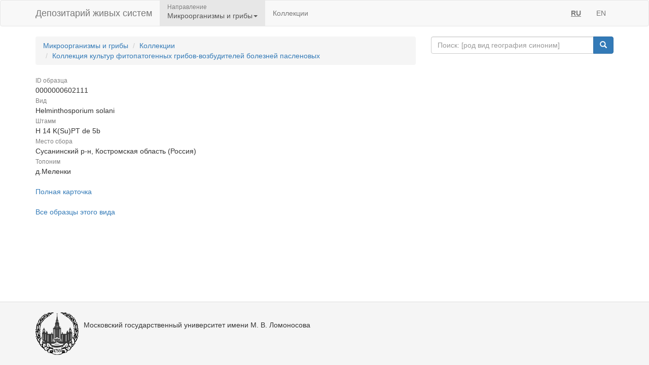

--- FILE ---
content_type: application/javascript
request_url: https://micro.depo.msu.ru/open/resources/js/j3/j3const.js
body_size: 2778
content:
var ColumnEventType = {
    "onStartEdit": "onStartEdit"
};

var EventHandlerType = {
    "onFocusCell": "onFocusCell",
    "afterColResize": "afterColResize",
    "onColMove": "onColMove",
    "afterSort": "afterSort",
    "onReady": "onReady",
    "afterValueChanged": "afterValueChanged",
    "onPageRendered": "onPageRendered",
    "afterReadDetailData": "afterReadDetailData",
    "afterModuleDialogOkPressed": "afterModuleDialogOkPressed",
    "onKeyPress": "onKeyPress",
    "onEnter": "onEnter",
    "onDblClick": "onDblClick",
    "afterModuleDialogSavedParentCallback": "afterModuleDialogSavedParentCallback",
    "beforeGridDataSend": "beforeGridDataSend",
    "onRenderFinish": "onRenderFinish",
    "onEndDrag": "onEndDrag",
    "onClick": "onClick",
    "onAllMainGridsRendered": "onAllMainGridsRendered",
    "onTabActivate": "onTabActivate",
    "onGetSortValue": "onGetSortValue",
    "afterBlockDataIdChanged": "afterBlockDataIdChanged",
    "afterAttachUploaded": "afterAttachUploaded",
    "afterRowDuplicated": "afterRowDuplicated",
    "beforeDeleteCommand": "beforeDeleteCommand",
    "afterBulkCellCopy": "afterBulkCellCopy",
    "beforeBlockEdit": "beforeBlockEdit",
    "beforeDWSave":"beforeDWSave",
    "afterAddCommand":"afterAddCommand",
    "beforeGenFileByRows":"beforeGenFileByRows",
    "beforeDropdownReturn":"beforeDropdownReturn",
    "beforeGridReload":"beforeGridReload"
};

var J3Const = {
    "FORM_ON_ROUTE_KEY_NAME": "on-route",
    "ROUTE_RQ_KEY_NAME": "is-route-rq",
    "ROUTE_CREATE_NEW_MODIFIER": -1,
    "TICKETID": "TICKETID",
    "CMD_SAVE_MARKUP_ID": "cmd_save",
    "CMD_SAVE_BLOCK_DATA": "cmd_save_block_data",
    "CMD_ADD_PARAM_ROWS_COUNT_DW_SUFFIX": "_ADDED_ROWS_COUNT",
    "CMD_ALERT": "cmd_alert",
    "CMD_PARAM_ACTIVE_DW_DATA": "CMD_PARAM_ACTIVE_DW_DATA",
    "CMD_PARAM_ACTIVE_DW_CODE": "CMD_PARAM_ACTIVE_DW_CODE",
    "CMD_PARAM_ACTIVE_DW_GRID_ID": "CMD_PARAM_ACTIVE_DW_GRID_ID",
    "CMD_PARAM_ACTIVE_DW_SELECTED_ROWS_XML": "CMD_PARAM_ACTIVE_DW_SELECTED_ROWS_XML",
    "CMD_PARAM_DW_CODES": "CMD_PARAM_DW_CODE",
    "CMD_PARAM_MASTER_ROW_DATA": "CMD_PARAM_MASTER_ROW_DATA",
    "CMD_PARAM_FOCUSED_ROW_ID": "CMD_PARAM_FOCUSED_ROW_ID",
    "CMD_PARAM_FOCUSED_ROW_DATA": "CMD_PARAM_FOCUSED_ROW_DATA",
    "CMD_PARAM_FOCUSED_PARENT_ROW_ID": "CMD_PARAM_FOCUSED_PARENT_ROW_ID",
    "CMD_PARAM_ACTIVE_DW_ROWS_COUNT": "CMD_PARAM_ACTIVE_DW_ROWS_COUNT",
    "CMD_PARAM_COMMAND_CODE": "CMD_PARAM_COMMAND_CODE",
    "CMD_PARAM_MODULE_CODE": "CMD_PARAM_MODULE_CODE",
    "CMD_PARAM_REMOTE_ADDR": "CMD_PARAM_REMOTE_ADDR",
    "CMD_PARAM_DROPDOWN_KEY": "CMD_PARAM_DROPDOWN_KEY",
    "DB_COLUMN_SUFFIX": "-db",
    "EMPTY_MASTER_ROW_XML": "EMPTY_MASTER_ROW_XML",
    "OPEN_PARAM_LIST_KEY": "openparams",
    "OPEN_ID_KEY_NAME": "open-id",
    "PUBLISH_ID_KEY_NAME": "publish-id",
    "SUPPORT_PRJ_CODE_KEY_NAME": "support-prj-code",
    "SUPPORT_CLIENT_URL_KEY_NAME": "client-url",
    "OPEN_ID_NEW": 0,
    "NEED_SAVE_ROW": "j3NeedSave",
    "LOCKED_ROW_DECL_NAME": "j3locked",
    "PAGE_CODE": "pageCode",
    "CACHE_CODE": "cacheCode",
    "CURRENT_MODULE_CODE": "currentModuleCode",
    "IS_AJAX_CALL_PARAM": "ajax",
    "DIALOG_ID_PARAM": "dialogId",
    "RETRIEVE_ROWS": "rows",
    "UPDATED_ROWS_XML": "updated_rows_xml",
    "RESELECTED_ROWS_XML": "reselected_rows_xml",
    "OPEN_PARAM_FILTER_PREFIX": "filter",
    "MAIN_ID": "main-id",
    "JS_FUNC": "JS_FUNC",
    "JS_FUNC_ARGS": "JS_FUNC_ARGS",
    "HEADER_ID": "Header",
    "FILTER_ID": "j3-filter",
    "ROW_NUM_COLUMN_NAME": "j3-row-num",
    "BLOCK_CODE_SPLIT": "__",
    "BLCOL_DISPLAY_VAL": "-display-val",
    "BLCOL_DATA_ID": "-data-id",
    "BLCOL_RULE_ERROR": "-rule-error",
    "BLCOL_RULE_WARN": "-rule-warn",
    "BLCOL_IS_EMPTY": "-is-empty",
    "BLOCK_DATA_NOT_LOADED": "block-data-not-loaded",
    "BLOCK_PARAM_DATA_ID": "block-data-id",
    "BLOCK_PARAM_OPEN_ID": "block-open-id",
    "BLOCK_PARAM_READONLY": "block-readonly",
    "COLLECT_FOCUSED_ROW_DATA": "COLLECT_FOCUSED_ROW_DATA",
    "COLLECT_ACTIVE_DW_DATA": "COLLECT_ACTIVE_DW_DATA",
    "COLLECT_ACTIVE_DW_ROWS_COUNT": "COLLECT_ACTIVE_DW_ROWS_COUNT",
    "COLLECT_INNER_DW_DATA": "COLLECT_INNER_DW_DATA",
    "HTML_FORMAT": "html",
    "PDF_FORMAT": "pdf",
    "XLSX_FORMAT": "xlsx",
    "OPERA": "opera",
    "CHROME": "chrome",
    "MSIE": "ie",
    "FIREFOX": "firefox",
    "SAFARI": "safari",
    "MODULE_DATA_INDEX": "dataindex",
    "PAGING_REQUEST_COMMAND": "PAGING_REQUEST_COMMAND",
    "PAGING_REQUEST_TYPE": "PAGING_REQUEST_TYPE",
    "PAGING_REQUEST_FIELD_JSON": "PAGING_REQUEST_FIELD_JSON",
    "PAGING_REQUEST_TOTAL_JSON": "PAGING_REQUEST_TOTAL_JSON",
    "PAGING_REQUEST_QUERY_JSON": "PAGING_REQUEST_QUERY_JSON",
    "PAGING_REQUEST_SORT_JSON": "PAGING_REQUEST_SORT_JSON",
    "PAGING_FIELD_CLASS": "PAGING_FIELD_CLASS",
    "PAGING_SHOW_ROWNUM": "PAGING_SHOW_ROWNUM",
    "PARENT_MODULE_CODE": "parentCode",
    "PARENT_DW_CODE": "parentDWCode",
    "MODULE_CONTAINER": "container",
    "NOTES_ROWID_HEADER": "#!ROWID:",
    "NOTES_GRID_ID": "notes",
    "NOTES_UNREAD_COUNT_DECL": "unread_count",
    "NOTE_REPLIES_GRID_ID": "notereplies",
    "REESTR_UNLOCK": "reestr-unlock",
    "SEARCH_REQUEST_ARGS_TYPE": "SEARCH_REQUEST_ARGS_TYPE",
    "SEARCH_REQUEST_ARGS_VALUE": "SEARCH_REQUEST_ARGS_VALUE",
    "SEARCH_REQUEST_SAVE_TEMP_ONLY": "SEARCH_REQUEST_SAVE_TEMP_ONLY",
    "SEARCH_REQUEST_SAVE_NAME": "SEARCH_REQUEST_SAVE_NAME",
    "SEARCH_REQUEST_SAVE_DEFAULT": "SEARCH_REQUEST_SAVE_DEFAULT",
    "SEARCH_REQUEST_SAVE_REPLACE": "SEARCH_REQUEST_SAVE_REPLACE",
    "SEARCH_REQUEST_NAMED_KEY": "SEARCH_REQUEST_NAMED_KEY",
    "SEARCH_PARAM_REPLACE_JSON": "SEARCH_PARAM_REPLACE_JSON",
    "POST_CHANGED_ROWS": 1,
    "POST_SELECTED_ROWS": 2,
    "POST_ALL_ROWS": 1024,
    "SHOW_DELETED_ROWS_PARAM": "show-deleted-rows",
    "PASSWORD_REGEXP": "^[A-Za-z0-9_@\u0026\\.-]{6,30}$",
    "PUBLIC_CODE_UNIQUE_MARKER": "_unique_",
    "DISABLE_RULES": "disableRules",
    "CMD_WORD_GEN_MARKUP_ID": "cmd_wordgen",
    "GRID_ID_DELIMETER": "_0_0_",
    "ROUTE_SBJ_DELIMITER": ",",
    "AUTH_ID_PARAM_NAME": "auth_id",
    "AUTH_URL_PARAM_NAME": "auth_url",
    "PASSWORD_IS_EXPIRED": "PASSWORD_IS_EXPIRED",
    "USER_CAN_CHANGE_LOGIN": "USER_CAN_CHANGE_LOGIN",
    "USER_CHANGED_LOGIN": "USER_CHANGED_LOGIN",
    "AUTO_ADD_ROW": "auto-add-row",
    "DELETE_ROW_MESSAGE": "delete-row-message",
    "CMD_RESPONSE_APPLIED_MAIN_IDS": "CMD_RESPONSE_APPLIED_MAIN_IDS",
    "COOKIE_PARTITION": "com.j3.cookie.loginPartition",
    "COOKIE_PARTITION_GROUP": "com.j3.cookie.loginPartitionGroup",
    "COOKIE_LOCALE": "com.j3.cookie.locale",
    "COOKIE_ACTIVE_GROUP": "com.j3.cookie.activeGroup",
    "COOKIE_VOLUME": "com.j3.cookie.volume",
    "NO_SUBJECT_ID": -999,
    "BLOCK_DATA_DUPLICATE": -1,
    "PARAM_DUPLICATE_ID": "dpl-id",
    "PARAM_OPEN_TAB": "open-tab",
    "SearchArgsType": {
        "xml": "xml",
        "json": "json"
    },
    "PagingType": {
        "application": "application",
        "query": "query"
    },
    "PagingCommand": {
        "previous": "previous",
        "next": "next",
        "interval": "interval",
        "sort": "sort"
    },
    "BaseParam": {
        "module": "module",
        "dw": "dw",
        "col": "col",
        "row": "row"
    },
    "DetailDWParam": {
        "PARENT_ROW_ID": "PARENT_ROW_ID",
        "MASTER_ROW_XML": "MASTER_ROW_XML"
    },
    "DeleteAction": {
        "MARK_HIDE": "MARK_HIDE",
        "MARK_STRIKEOUT": "MARK_STRIKEOUT",
        "KILL": "KILL"
    },
    "GridSelectionMode": {
        "NONE": "NONE",
        "MULTI": "MULTI",
        "SINGLE": "SINGLE"
    }
};

var RuleLevel = {
    "WARN": "WARN",
    "ERROR": "ERROR"
};

var SelectActionType = {
    "addRows": "addRows",
    "concatenate": "concatenate"
};

var TGConst = {
    "CHOICE_COLUMN_NAME": "Choice",
    "SOLID_ROW_GROUP": "j3RowGroup",
    "OBSOLETE": "Obsolete",
    "SUFFIX_VISUAL": "_visual",
    "COLOR_CELL_ERROR": "#FFDED3",
    "COLOR_CELL_WARN": "#FFFACD",
    "Cfg": {
        "j3FreeForm": "j3FreeForm",
        "j3Module": "j3Module",
        "j3DataWindow": "j3DataWindow",
        "j3PagingJson": "j3PagingJson",
        "j3SearchJson": "j3SearchJson",
        "j3FilterJson": "j3FilterJson"
    },
    "ColumnField": {
        "j3Link": "j3Link",
        "j3ReadOnly": "j3ReadOnly",
        "j3AttachSingle": "j3AttachSingle",
        "j3AttachDialog": "j3AttachDialog",
        "j3AttachSource": "j3AttachSource",
        "j3AttachHistory": "j3AttachHistory",
        "j3FileTypes": "j3FileTypes"
    },
    "RowField": {
        "gridID": "gridID",
        "deleted": "deleted",
        "selected": "selected",
        "j3MasterExpand": "j3MasterExpand"
    },
    "DlgResult": {
        "create": "create",
        "cancel": "cancel",
        "rangeSelect": "rangeSelect",
        "rowSelect": "rowSelect"
    }
};

